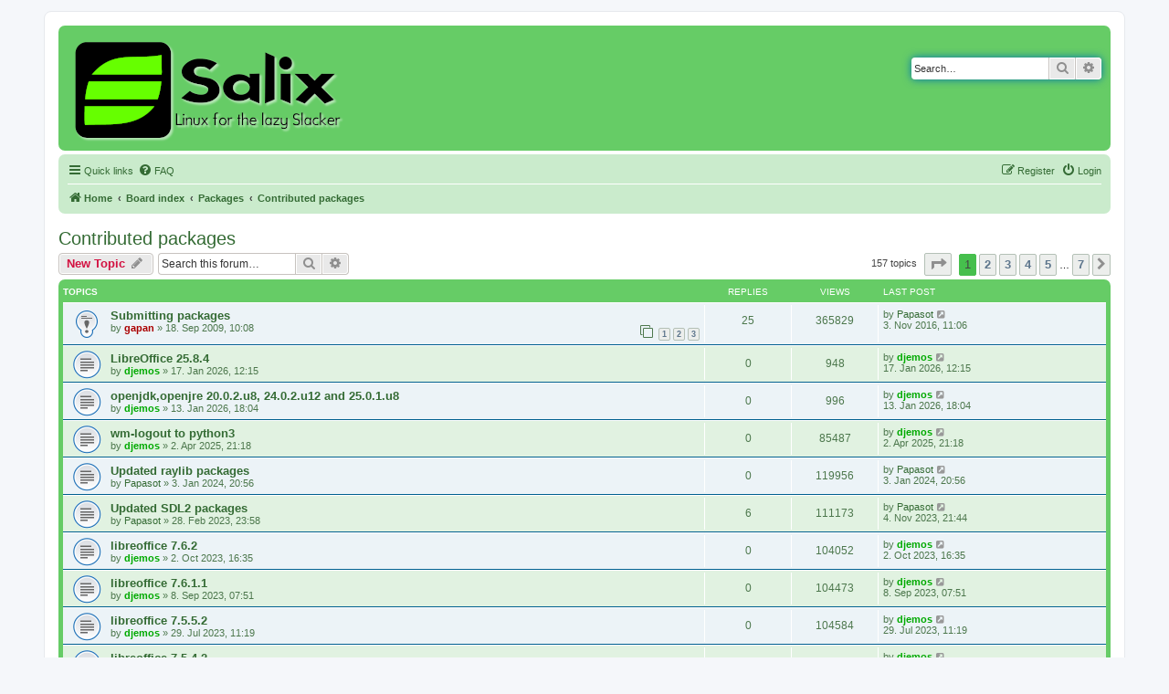

--- FILE ---
content_type: text/html; charset=UTF-8
request_url: https://forum.salixos.org/viewforum.php?f=20&sid=5ea75cf690731b05940094f02f903ef0
body_size: 8478
content:
<!DOCTYPE html>
<html dir="ltr" lang="en-gb">
<head>
<meta charset="utf-8" />
<meta http-equiv="X-UA-Compatible" content="IE=edge">
<meta name="viewport" content="width=device-width, initial-scale=1" />

<title>Contributed packages - Salix Forums</title>

	<link rel="alternate" type="application/atom+xml" title="Feed - Salix Forums" href="/app.php/feed?sid=ffd912f022786c56d09031763cfe27dc">	<link rel="alternate" type="application/atom+xml" title="Feed - News" href="/app.php/feed/news?sid=ffd912f022786c56d09031763cfe27dc">						
	<link rel="canonical" href="https://forum.salixos.org/viewforum.php?f=20">

<!--
	phpBB style name: prosilver
	Based on style:   prosilver (this is the default phpBB3 style)
	Original author:  Tom Beddard ( http://www.subBlue.com/ )
	Modified by:
-->

<link href="./assets/css/font-awesome.min.css?assets_version=60" rel="stylesheet">
<link href="./styles/prosalix/theme/stylesheet.css?assets_version=60" rel="stylesheet">
<link href="./styles/prosalix/theme/en/stylesheet.css?assets_version=60" rel="stylesheet">




<!--[if lte IE 9]>
	<link href="./styles/prosalix/theme/tweaks.css?assets_version=60" rel="stylesheet">
<![endif]-->





</head>
<body id="phpbb" class="nojs notouch section-viewforum ltr ">


<div id="wrap" class="wrap">
	<a id="top" class="top-anchor" accesskey="t"></a>
	<div id="page-header">
		<div class="headerbar" role="banner">
					<div class="inner">

			<div id="site-description" class="site-description">
		<a id="logo" class="logo" href="https://salixos.org" title="Home">
					<span class="site_logo"></span>
				</a>
				<p class="skiplink"><a href="#start_here">Skip to content</a></p>
			</div>

									<div id="search-box" class="search-box search-header" role="search">
				<form action="./search.php?sid=ffd912f022786c56d09031763cfe27dc" method="get" id="search">
				<fieldset>
					<input name="keywords" id="keywords" type="search" maxlength="128" title="Search for keywords" class="inputbox search tiny" size="20" value="" placeholder="Search…" />
					<button class="button button-search" type="submit" title="Search">
						<i class="icon fa-search fa-fw" aria-hidden="true"></i><span class="sr-only">Search</span>
					</button>
					<a href="./search.php?sid=ffd912f022786c56d09031763cfe27dc" class="button button-search-end" title="Advanced search">
						<i class="icon fa-cog fa-fw" aria-hidden="true"></i><span class="sr-only">Advanced search</span>
					</a>
					<input type="hidden" name="sid" value="ffd912f022786c56d09031763cfe27dc" />

				</fieldset>
				</form>
			</div>
						
			</div>
					</div>
				<div class="navbar" role="navigation">
	<div class="inner">

	<ul id="nav-main" class="nav-main linklist" role="menubar">

		<li id="quick-links" class="quick-links dropdown-container responsive-menu" data-skip-responsive="true">
			<a href="#" class="dropdown-trigger">
				<i class="icon fa-bars fa-fw" aria-hidden="true"></i><span>Quick links</span>
			</a>
			<div class="dropdown">
				<div class="pointer"><div class="pointer-inner"></div></div>
				<ul class="dropdown-contents" role="menu">
					
											<li class="separator"></li>
																			<li>
								<a href="./search.php?search_id=unanswered&amp;sid=ffd912f022786c56d09031763cfe27dc" role="menuitem">
									<i class="icon fa-file-o fa-fw icon-gray" aria-hidden="true"></i><span>Unanswered topics</span>
								</a>
							</li>
							<li class="separator"></li>
							<li>
								<a href="./search.php?sid=ffd912f022786c56d09031763cfe27dc" role="menuitem">
									<i class="icon fa-search fa-fw" aria-hidden="true"></i><span>Search</span>
								</a>
							</li>
					
										<li class="separator"></li>

									</ul>
			</div>
		</li>

				<li data-skip-responsive="true">
			<a href="/app.php/help/faq?sid=ffd912f022786c56d09031763cfe27dc" rel="help" title="Frequently Asked Questions" role="menuitem">
				<i class="icon fa-question-circle fa-fw" aria-hidden="true"></i><span>FAQ</span>
			</a>
		</li>
						
			<li class="rightside"  data-skip-responsive="true">
			<a href="./ucp.php?mode=login&amp;redirect=viewforum.php%3Ff%3D20&amp;sid=ffd912f022786c56d09031763cfe27dc" title="Login" accesskey="x" role="menuitem">
				<i class="icon fa-power-off fa-fw" aria-hidden="true"></i><span>Login</span>
			</a>
		</li>
					<li class="rightside" data-skip-responsive="true">
				<a href="./ucp.php?mode=register&amp;sid=ffd912f022786c56d09031763cfe27dc" role="menuitem">
					<i class="icon fa-pencil-square-o  fa-fw" aria-hidden="true"></i><span>Register</span>
				</a>
			</li>
						</ul>

	<ul id="nav-breadcrumbs" class="nav-breadcrumbs linklist navlinks" role="menubar">
				
		
		<li class="breadcrumbs" itemscope itemtype="https://schema.org/BreadcrumbList">

							<span class="crumb" itemtype="https://schema.org/ListItem" itemprop="itemListElement" itemscope><a itemprop="item" href="https://salixos.org" data-navbar-reference="home"><i class="icon fa-home fa-fw" aria-hidden="true"></i><span itemprop="name">Home</span></a><meta itemprop="position" content="1" /></span>
			
							<span class="crumb" itemtype="https://schema.org/ListItem" itemprop="itemListElement" itemscope><a itemprop="item" href="./index.php?sid=ffd912f022786c56d09031763cfe27dc" accesskey="h" data-navbar-reference="index"><span itemprop="name">Board index</span></a><meta itemprop="position" content="2" /></span>

											
								<span class="crumb" itemtype="https://schema.org/ListItem" itemprop="itemListElement" itemscope data-forum-id="18"><a itemprop="item" href="./viewforum.php?f=18&amp;sid=ffd912f022786c56d09031763cfe27dc"><span itemprop="name">Packages</span></a><meta itemprop="position" content="3" /></span>
															
								<span class="crumb" itemtype="https://schema.org/ListItem" itemprop="itemListElement" itemscope data-forum-id="20"><a itemprop="item" href="./viewforum.php?f=20&amp;sid=ffd912f022786c56d09031763cfe27dc"><span itemprop="name">Contributed packages</span></a><meta itemprop="position" content="4" /></span>
							
					</li>

		
					<li class="rightside responsive-search">
				<a href="./search.php?sid=ffd912f022786c56d09031763cfe27dc" title="View the advanced search options" role="menuitem">
					<i class="icon fa-search fa-fw" aria-hidden="true"></i><span class="sr-only">Search</span>
				</a>
			</li>
			</ul>

	</div>
</div>
	</div>

	
	<a id="start_here" class="anchor"></a>
	<div id="page-body" class="page-body" role="main">
		
		<h2 class="forum-title"><a href="./viewforum.php?f=20&amp;sid=ffd912f022786c56d09031763cfe27dc">Contributed packages</a></h2>
<div>
	<!-- NOTE: remove the style="display: none" when you want to have the forum description on the forum body -->
	<div style="display: none !important;">Here you can post links to your contributed packages.<br /></div>	</div>



	<div class="action-bar bar-top">

				
		<a href="./posting.php?mode=post&amp;f=20&amp;sid=ffd912f022786c56d09031763cfe27dc" class="button" title="Post a new topic">
							<span>New Topic</span> <i class="icon fa-pencil fa-fw" aria-hidden="true"></i>
					</a>
				
			<div class="search-box" role="search">
			<form method="get" id="forum-search" action="./search.php?sid=ffd912f022786c56d09031763cfe27dc">
			<fieldset>
				<input class="inputbox search tiny" type="search" name="keywords" id="search_keywords" size="20" placeholder="Search this forum…" />
				<button class="button button-search" type="submit" title="Search">
					<i class="icon fa-search fa-fw" aria-hidden="true"></i><span class="sr-only">Search</span>
				</button>
				<a href="./search.php?fid%5B%5D=20&amp;sid=ffd912f022786c56d09031763cfe27dc" class="button button-search-end" title="Advanced search">
					<i class="icon fa-cog fa-fw" aria-hidden="true"></i><span class="sr-only">Advanced search</span>
				</a>
				<input type="hidden" name="fid[0]" value="20" />
<input type="hidden" name="sid" value="ffd912f022786c56d09031763cfe27dc" />

			</fieldset>
			</form>
		</div>
	
	<div class="pagination">
				157 topics
					<ul>
	<li class="dropdown-container dropdown-button-control dropdown-page-jump page-jump">
		<a class="button button-icon-only dropdown-trigger" href="#" title="Click to jump to page…" role="button"><i class="icon fa-level-down fa-rotate-270" aria-hidden="true"></i><span class="sr-only">Page <strong>1</strong> of <strong>7</strong></span></a>
		<div class="dropdown">
			<div class="pointer"><div class="pointer-inner"></div></div>
			<ul class="dropdown-contents">
				<li>Jump to page:</li>
				<li class="page-jump-form">
					<input type="number" name="page-number" min="1" max="999999" title="Enter the page number you wish to go to" class="inputbox tiny" data-per-page="25" data-base-url=".&#x2F;viewforum.php&#x3F;f&#x3D;20&amp;amp&#x3B;sid&#x3D;ffd912f022786c56d09031763cfe27dc" data-start-name="start" />
					<input class="button2" value="Go" type="button" />
				</li>
			</ul>
		</div>
	</li>
		<li class="active"><span>1</span></li>
				<li><a class="button" href="./viewforum.php?f=20&amp;sid=ffd912f022786c56d09031763cfe27dc&amp;start=25" role="button">2</a></li>
				<li><a class="button" href="./viewforum.php?f=20&amp;sid=ffd912f022786c56d09031763cfe27dc&amp;start=50" role="button">3</a></li>
				<li><a class="button" href="./viewforum.php?f=20&amp;sid=ffd912f022786c56d09031763cfe27dc&amp;start=75" role="button">4</a></li>
				<li><a class="button" href="./viewforum.php?f=20&amp;sid=ffd912f022786c56d09031763cfe27dc&amp;start=100" role="button">5</a></li>
			<li class="ellipsis" role="separator"><span>…</span></li>
				<li><a class="button" href="./viewforum.php?f=20&amp;sid=ffd912f022786c56d09031763cfe27dc&amp;start=150" role="button">7</a></li>
				<li class="arrow next"><a class="button button-icon-only" href="./viewforum.php?f=20&amp;sid=ffd912f022786c56d09031763cfe27dc&amp;start=25" rel="next" role="button"><i class="icon fa-chevron-right fa-fw" aria-hidden="true"></i><span class="sr-only">Next</span></a></li>
	</ul>
			</div>

	</div>




	
			<div class="forumbg">
		<div class="inner">
		<ul class="topiclist">
			<li class="header">
				<dl class="row-item">
					<dt><div class="list-inner">Topics</div></dt>
					<dd class="posts">Replies</dd>
					<dd class="views">Views</dd>
					<dd class="lastpost"><span>Last post</span></dd>
				</dl>
			</li>
		</ul>
		<ul class="topiclist topics">
	
				<li class="row bg1 sticky">
						<dl class="row-item sticky_read">
				<dt title="No unread posts">
										<div class="list-inner">
																		<a href="./viewtopic.php?t=150&amp;sid=ffd912f022786c56d09031763cfe27dc" class="topictitle">Submitting packages</a>																								<br />
						
												<div class="responsive-show" style="display: none;">
							Last post by <a href="./memberlist.php?mode=viewprofile&amp;u=4146&amp;sid=ffd912f022786c56d09031763cfe27dc" class="username">Papasot</a> &laquo; <a href="./viewtopic.php?p=41294&amp;sid=ffd912f022786c56d09031763cfe27dc#p41294" title="Go to last post"><time datetime="2016-11-03T11:06:30+00:00">3. Nov 2016, 11:06</time></a>
													</div>
														<span class="responsive-show left-box" style="display: none;">Replies: <strong>25</strong></span>
													
						<div class="topic-poster responsive-hide left-box">
																												by <a href="./memberlist.php?mode=viewprofile&amp;u=54&amp;sid=ffd912f022786c56d09031763cfe27dc" style="color: #AA0000;" class="username-coloured">gapan</a> &raquo; <time datetime="2009-09-18T10:08:22+00:00">18. Sep 2009, 10:08</time>
																				</div>

												<div class="pagination">
							<span><i class="icon fa-clone fa-fw" aria-hidden="true"></i></span>
							<ul>
															<li><a class="button" href="./viewtopic.php?t=150&amp;sid=ffd912f022786c56d09031763cfe27dc">1</a></li>
																							<li><a class="button" href="./viewtopic.php?t=150&amp;sid=ffd912f022786c56d09031763cfe27dc&amp;start=10">2</a></li>
																							<li><a class="button" href="./viewtopic.php?t=150&amp;sid=ffd912f022786c56d09031763cfe27dc&amp;start=20">3</a></li>
																																													</ul>
						</div>
						
											</div>
				</dt>
				<dd class="posts">25 <dfn>Replies</dfn></dd>
				<dd class="views">365829 <dfn>Views</dfn></dd>
				<dd class="lastpost">
					<span><dfn>Last post </dfn>by <a href="./memberlist.php?mode=viewprofile&amp;u=4146&amp;sid=ffd912f022786c56d09031763cfe27dc" class="username">Papasot</a>													<a href="./viewtopic.php?p=41294&amp;sid=ffd912f022786c56d09031763cfe27dc#p41294" title="Go to last post">
								<i class="icon fa-external-link-square fa-fw icon-lightgray icon-md" aria-hidden="true"></i><span class="sr-only"></span>
							</a>
												<br /><time datetime="2016-11-03T11:06:30+00:00">3. Nov 2016, 11:06</time>
					</span>
				</dd>
			</dl>
					</li>
		
	

	
	
				<li class="row bg2">
						<dl class="row-item topic_read">
				<dt title="No unread posts">
										<div class="list-inner">
																		<a href="./viewtopic.php?t=8932&amp;sid=ffd912f022786c56d09031763cfe27dc" class="topictitle">LibreOffice 25.8.4</a>																								<br />
						
												<div class="responsive-show" style="display: none;">
							Last post by <a href="./memberlist.php?mode=viewprofile&amp;u=209&amp;sid=ffd912f022786c56d09031763cfe27dc" style="color: #00AA00;" class="username-coloured">djemos</a> &laquo; <a href="./viewtopic.php?p=50625&amp;sid=ffd912f022786c56d09031763cfe27dc#p50625" title="Go to last post"><time datetime="2026-01-17T12:15:14+00:00">17. Jan 2026, 12:15</time></a>
													</div>
													
						<div class="topic-poster responsive-hide left-box">
																												by <a href="./memberlist.php?mode=viewprofile&amp;u=209&amp;sid=ffd912f022786c56d09031763cfe27dc" style="color: #00AA00;" class="username-coloured">djemos</a> &raquo; <time datetime="2026-01-17T12:15:14+00:00">17. Jan 2026, 12:15</time>
																				</div>

						
											</div>
				</dt>
				<dd class="posts">0 <dfn>Replies</dfn></dd>
				<dd class="views">948 <dfn>Views</dfn></dd>
				<dd class="lastpost">
					<span><dfn>Last post </dfn>by <a href="./memberlist.php?mode=viewprofile&amp;u=209&amp;sid=ffd912f022786c56d09031763cfe27dc" style="color: #00AA00;" class="username-coloured">djemos</a>													<a href="./viewtopic.php?p=50625&amp;sid=ffd912f022786c56d09031763cfe27dc#p50625" title="Go to last post">
								<i class="icon fa-external-link-square fa-fw icon-lightgray icon-md" aria-hidden="true"></i><span class="sr-only"></span>
							</a>
												<br /><time datetime="2026-01-17T12:15:14+00:00">17. Jan 2026, 12:15</time>
					</span>
				</dd>
			</dl>
					</li>
		
	

	
	
				<li class="row bg1">
						<dl class="row-item topic_read">
				<dt title="No unread posts">
										<div class="list-inner">
																		<a href="./viewtopic.php?t=8929&amp;sid=ffd912f022786c56d09031763cfe27dc" class="topictitle">openjdk,openjre 20.0.2.u8, 24.0.2.u12 and 25.0.1.u8</a>																								<br />
						
												<div class="responsive-show" style="display: none;">
							Last post by <a href="./memberlist.php?mode=viewprofile&amp;u=209&amp;sid=ffd912f022786c56d09031763cfe27dc" style="color: #00AA00;" class="username-coloured">djemos</a> &laquo; <a href="./viewtopic.php?p=50613&amp;sid=ffd912f022786c56d09031763cfe27dc#p50613" title="Go to last post"><time datetime="2026-01-13T18:04:53+00:00">13. Jan 2026, 18:04</time></a>
													</div>
													
						<div class="topic-poster responsive-hide left-box">
																												by <a href="./memberlist.php?mode=viewprofile&amp;u=209&amp;sid=ffd912f022786c56d09031763cfe27dc" style="color: #00AA00;" class="username-coloured">djemos</a> &raquo; <time datetime="2026-01-13T18:04:53+00:00">13. Jan 2026, 18:04</time>
																				</div>

						
											</div>
				</dt>
				<dd class="posts">0 <dfn>Replies</dfn></dd>
				<dd class="views">996 <dfn>Views</dfn></dd>
				<dd class="lastpost">
					<span><dfn>Last post </dfn>by <a href="./memberlist.php?mode=viewprofile&amp;u=209&amp;sid=ffd912f022786c56d09031763cfe27dc" style="color: #00AA00;" class="username-coloured">djemos</a>													<a href="./viewtopic.php?p=50613&amp;sid=ffd912f022786c56d09031763cfe27dc#p50613" title="Go to last post">
								<i class="icon fa-external-link-square fa-fw icon-lightgray icon-md" aria-hidden="true"></i><span class="sr-only"></span>
							</a>
												<br /><time datetime="2026-01-13T18:04:53+00:00">13. Jan 2026, 18:04</time>
					</span>
				</dd>
			</dl>
					</li>
		
	

	
	
				<li class="row bg2">
						<dl class="row-item topic_read">
				<dt title="No unread posts">
										<div class="list-inner">
																		<a href="./viewtopic.php?t=8838&amp;sid=ffd912f022786c56d09031763cfe27dc" class="topictitle">wm-logout to python3</a>																								<br />
						
												<div class="responsive-show" style="display: none;">
							Last post by <a href="./memberlist.php?mode=viewprofile&amp;u=209&amp;sid=ffd912f022786c56d09031763cfe27dc" style="color: #00AA00;" class="username-coloured">djemos</a> &laquo; <a href="./viewtopic.php?p=50178&amp;sid=ffd912f022786c56d09031763cfe27dc#p50178" title="Go to last post"><time datetime="2025-04-02T21:18:41+00:00">2. Apr 2025, 21:18</time></a>
													</div>
													
						<div class="topic-poster responsive-hide left-box">
																												by <a href="./memberlist.php?mode=viewprofile&amp;u=209&amp;sid=ffd912f022786c56d09031763cfe27dc" style="color: #00AA00;" class="username-coloured">djemos</a> &raquo; <time datetime="2025-04-02T21:18:41+00:00">2. Apr 2025, 21:18</time>
																				</div>

						
											</div>
				</dt>
				<dd class="posts">0 <dfn>Replies</dfn></dd>
				<dd class="views">85487 <dfn>Views</dfn></dd>
				<dd class="lastpost">
					<span><dfn>Last post </dfn>by <a href="./memberlist.php?mode=viewprofile&amp;u=209&amp;sid=ffd912f022786c56d09031763cfe27dc" style="color: #00AA00;" class="username-coloured">djemos</a>													<a href="./viewtopic.php?p=50178&amp;sid=ffd912f022786c56d09031763cfe27dc#p50178" title="Go to last post">
								<i class="icon fa-external-link-square fa-fw icon-lightgray icon-md" aria-hidden="true"></i><span class="sr-only"></span>
							</a>
												<br /><time datetime="2025-04-02T21:18:41+00:00">2. Apr 2025, 21:18</time>
					</span>
				</dd>
			</dl>
					</li>
		
	

	
	
				<li class="row bg1">
						<dl class="row-item topic_read">
				<dt title="No unread posts">
										<div class="list-inner">
																		<a href="./viewtopic.php?t=8706&amp;sid=ffd912f022786c56d09031763cfe27dc" class="topictitle">Updated raylib packages</a>																								<br />
						
												<div class="responsive-show" style="display: none;">
							Last post by <a href="./memberlist.php?mode=viewprofile&amp;u=4146&amp;sid=ffd912f022786c56d09031763cfe27dc" class="username">Papasot</a> &laquo; <a href="./viewtopic.php?p=49577&amp;sid=ffd912f022786c56d09031763cfe27dc#p49577" title="Go to last post"><time datetime="2024-01-03T20:56:16+00:00">3. Jan 2024, 20:56</time></a>
													</div>
													
						<div class="topic-poster responsive-hide left-box">
																												by <a href="./memberlist.php?mode=viewprofile&amp;u=4146&amp;sid=ffd912f022786c56d09031763cfe27dc" class="username">Papasot</a> &raquo; <time datetime="2024-01-03T20:56:16+00:00">3. Jan 2024, 20:56</time>
																				</div>

						
											</div>
				</dt>
				<dd class="posts">0 <dfn>Replies</dfn></dd>
				<dd class="views">119956 <dfn>Views</dfn></dd>
				<dd class="lastpost">
					<span><dfn>Last post </dfn>by <a href="./memberlist.php?mode=viewprofile&amp;u=4146&amp;sid=ffd912f022786c56d09031763cfe27dc" class="username">Papasot</a>													<a href="./viewtopic.php?p=49577&amp;sid=ffd912f022786c56d09031763cfe27dc#p49577" title="Go to last post">
								<i class="icon fa-external-link-square fa-fw icon-lightgray icon-md" aria-hidden="true"></i><span class="sr-only"></span>
							</a>
												<br /><time datetime="2024-01-03T20:56:16+00:00">3. Jan 2024, 20:56</time>
					</span>
				</dd>
			</dl>
					</li>
		
	

	
	
				<li class="row bg2">
						<dl class="row-item topic_read">
				<dt title="No unread posts">
										<div class="list-inner">
																		<a href="./viewtopic.php?t=8571&amp;sid=ffd912f022786c56d09031763cfe27dc" class="topictitle">Updated SDL2 packages</a>																								<br />
						
												<div class="responsive-show" style="display: none;">
							Last post by <a href="./memberlist.php?mode=viewprofile&amp;u=4146&amp;sid=ffd912f022786c56d09031763cfe27dc" class="username">Papasot</a> &laquo; <a href="./viewtopic.php?p=49510&amp;sid=ffd912f022786c56d09031763cfe27dc#p49510" title="Go to last post"><time datetime="2023-11-04T21:44:25+00:00">4. Nov 2023, 21:44</time></a>
													</div>
														<span class="responsive-show left-box" style="display: none;">Replies: <strong>6</strong></span>
													
						<div class="topic-poster responsive-hide left-box">
																												by <a href="./memberlist.php?mode=viewprofile&amp;u=4146&amp;sid=ffd912f022786c56d09031763cfe27dc" class="username">Papasot</a> &raquo; <time datetime="2023-02-28T23:58:21+00:00">28. Feb 2023, 23:58</time>
																				</div>

						
											</div>
				</dt>
				<dd class="posts">6 <dfn>Replies</dfn></dd>
				<dd class="views">111173 <dfn>Views</dfn></dd>
				<dd class="lastpost">
					<span><dfn>Last post </dfn>by <a href="./memberlist.php?mode=viewprofile&amp;u=4146&amp;sid=ffd912f022786c56d09031763cfe27dc" class="username">Papasot</a>													<a href="./viewtopic.php?p=49510&amp;sid=ffd912f022786c56d09031763cfe27dc#p49510" title="Go to last post">
								<i class="icon fa-external-link-square fa-fw icon-lightgray icon-md" aria-hidden="true"></i><span class="sr-only"></span>
							</a>
												<br /><time datetime="2023-11-04T21:44:25+00:00">4. Nov 2023, 21:44</time>
					</span>
				</dd>
			</dl>
					</li>
		
	

	
	
				<li class="row bg1">
						<dl class="row-item topic_read">
				<dt title="No unread posts">
										<div class="list-inner">
																		<a href="./viewtopic.php?t=8679&amp;sid=ffd912f022786c56d09031763cfe27dc" class="topictitle">libreoffice 7.6.2</a>																								<br />
						
												<div class="responsive-show" style="display: none;">
							Last post by <a href="./memberlist.php?mode=viewprofile&amp;u=209&amp;sid=ffd912f022786c56d09031763cfe27dc" style="color: #00AA00;" class="username-coloured">djemos</a> &laquo; <a href="./viewtopic.php?p=49471&amp;sid=ffd912f022786c56d09031763cfe27dc#p49471" title="Go to last post"><time datetime="2023-10-02T16:35:34+00:00">2. Oct 2023, 16:35</time></a>
													</div>
													
						<div class="topic-poster responsive-hide left-box">
																												by <a href="./memberlist.php?mode=viewprofile&amp;u=209&amp;sid=ffd912f022786c56d09031763cfe27dc" style="color: #00AA00;" class="username-coloured">djemos</a> &raquo; <time datetime="2023-10-02T16:35:34+00:00">2. Oct 2023, 16:35</time>
																				</div>

						
											</div>
				</dt>
				<dd class="posts">0 <dfn>Replies</dfn></dd>
				<dd class="views">104052 <dfn>Views</dfn></dd>
				<dd class="lastpost">
					<span><dfn>Last post </dfn>by <a href="./memberlist.php?mode=viewprofile&amp;u=209&amp;sid=ffd912f022786c56d09031763cfe27dc" style="color: #00AA00;" class="username-coloured">djemos</a>													<a href="./viewtopic.php?p=49471&amp;sid=ffd912f022786c56d09031763cfe27dc#p49471" title="Go to last post">
								<i class="icon fa-external-link-square fa-fw icon-lightgray icon-md" aria-hidden="true"></i><span class="sr-only"></span>
							</a>
												<br /><time datetime="2023-10-02T16:35:34+00:00">2. Oct 2023, 16:35</time>
					</span>
				</dd>
			</dl>
					</li>
		
	

	
	
				<li class="row bg2">
						<dl class="row-item topic_read">
				<dt title="No unread posts">
										<div class="list-inner">
																		<a href="./viewtopic.php?t=8676&amp;sid=ffd912f022786c56d09031763cfe27dc" class="topictitle">libreoffice 7.6.1.1</a>																								<br />
						
												<div class="responsive-show" style="display: none;">
							Last post by <a href="./memberlist.php?mode=viewprofile&amp;u=209&amp;sid=ffd912f022786c56d09031763cfe27dc" style="color: #00AA00;" class="username-coloured">djemos</a> &laquo; <a href="./viewtopic.php?p=49445&amp;sid=ffd912f022786c56d09031763cfe27dc#p49445" title="Go to last post"><time datetime="2023-09-08T07:51:30+00:00">8. Sep 2023, 07:51</time></a>
													</div>
													
						<div class="topic-poster responsive-hide left-box">
																												by <a href="./memberlist.php?mode=viewprofile&amp;u=209&amp;sid=ffd912f022786c56d09031763cfe27dc" style="color: #00AA00;" class="username-coloured">djemos</a> &raquo; <time datetime="2023-09-08T07:51:30+00:00">8. Sep 2023, 07:51</time>
																				</div>

						
											</div>
				</dt>
				<dd class="posts">0 <dfn>Replies</dfn></dd>
				<dd class="views">104473 <dfn>Views</dfn></dd>
				<dd class="lastpost">
					<span><dfn>Last post </dfn>by <a href="./memberlist.php?mode=viewprofile&amp;u=209&amp;sid=ffd912f022786c56d09031763cfe27dc" style="color: #00AA00;" class="username-coloured">djemos</a>													<a href="./viewtopic.php?p=49445&amp;sid=ffd912f022786c56d09031763cfe27dc#p49445" title="Go to last post">
								<i class="icon fa-external-link-square fa-fw icon-lightgray icon-md" aria-hidden="true"></i><span class="sr-only"></span>
							</a>
												<br /><time datetime="2023-09-08T07:51:30+00:00">8. Sep 2023, 07:51</time>
					</span>
				</dd>
			</dl>
					</li>
		
	

	
	
				<li class="row bg1">
						<dl class="row-item topic_read">
				<dt title="No unread posts">
										<div class="list-inner">
																		<a href="./viewtopic.php?t=8659&amp;sid=ffd912f022786c56d09031763cfe27dc" class="topictitle">libreoffice 7.5.5.2</a>																								<br />
						
												<div class="responsive-show" style="display: none;">
							Last post by <a href="./memberlist.php?mode=viewprofile&amp;u=209&amp;sid=ffd912f022786c56d09031763cfe27dc" style="color: #00AA00;" class="username-coloured">djemos</a> &laquo; <a href="./viewtopic.php?p=49355&amp;sid=ffd912f022786c56d09031763cfe27dc#p49355" title="Go to last post"><time datetime="2023-07-29T11:19:45+00:00">29. Jul 2023, 11:19</time></a>
													</div>
													
						<div class="topic-poster responsive-hide left-box">
																												by <a href="./memberlist.php?mode=viewprofile&amp;u=209&amp;sid=ffd912f022786c56d09031763cfe27dc" style="color: #00AA00;" class="username-coloured">djemos</a> &raquo; <time datetime="2023-07-29T11:19:45+00:00">29. Jul 2023, 11:19</time>
																				</div>

						
											</div>
				</dt>
				<dd class="posts">0 <dfn>Replies</dfn></dd>
				<dd class="views">104584 <dfn>Views</dfn></dd>
				<dd class="lastpost">
					<span><dfn>Last post </dfn>by <a href="./memberlist.php?mode=viewprofile&amp;u=209&amp;sid=ffd912f022786c56d09031763cfe27dc" style="color: #00AA00;" class="username-coloured">djemos</a>													<a href="./viewtopic.php?p=49355&amp;sid=ffd912f022786c56d09031763cfe27dc#p49355" title="Go to last post">
								<i class="icon fa-external-link-square fa-fw icon-lightgray icon-md" aria-hidden="true"></i><span class="sr-only"></span>
							</a>
												<br /><time datetime="2023-07-29T11:19:45+00:00">29. Jul 2023, 11:19</time>
					</span>
				</dd>
			</dl>
					</li>
		
	

	
	
				<li class="row bg2">
						<dl class="row-item topic_read">
				<dt title="No unread posts">
										<div class="list-inner">
																		<a href="./viewtopic.php?t=8643&amp;sid=ffd912f022786c56d09031763cfe27dc" class="topictitle">libreoffice 7.5.4.2</a>																								<br />
						
												<div class="responsive-show" style="display: none;">
							Last post by <a href="./memberlist.php?mode=viewprofile&amp;u=209&amp;sid=ffd912f022786c56d09031763cfe27dc" style="color: #00AA00;" class="username-coloured">djemos</a> &laquo; <a href="./viewtopic.php?p=49268&amp;sid=ffd912f022786c56d09031763cfe27dc#p49268" title="Go to last post"><time datetime="2023-06-26T09:44:35+00:00">26. Jun 2023, 09:44</time></a>
													</div>
													
						<div class="topic-poster responsive-hide left-box">
																												by <a href="./memberlist.php?mode=viewprofile&amp;u=209&amp;sid=ffd912f022786c56d09031763cfe27dc" style="color: #00AA00;" class="username-coloured">djemos</a> &raquo; <time datetime="2023-06-26T09:44:35+00:00">26. Jun 2023, 09:44</time>
																				</div>

						
											</div>
				</dt>
				<dd class="posts">0 <dfn>Replies</dfn></dd>
				<dd class="views">92782 <dfn>Views</dfn></dd>
				<dd class="lastpost">
					<span><dfn>Last post </dfn>by <a href="./memberlist.php?mode=viewprofile&amp;u=209&amp;sid=ffd912f022786c56d09031763cfe27dc" style="color: #00AA00;" class="username-coloured">djemos</a>													<a href="./viewtopic.php?p=49268&amp;sid=ffd912f022786c56d09031763cfe27dc#p49268" title="Go to last post">
								<i class="icon fa-external-link-square fa-fw icon-lightgray icon-md" aria-hidden="true"></i><span class="sr-only"></span>
							</a>
												<br /><time datetime="2023-06-26T09:44:35+00:00">26. Jun 2023, 09:44</time>
					</span>
				</dd>
			</dl>
					</li>
		
	

	
	
				<li class="row bg1">
						<dl class="row-item topic_read">
				<dt title="No unread posts">
										<div class="list-inner">
																		<a href="./viewtopic.php?t=8617&amp;sid=ffd912f022786c56d09031763cfe27dc" class="topictitle">libreoffice 7.5.3.2</a>																								<br />
						
												<div class="responsive-show" style="display: none;">
							Last post by <a href="./memberlist.php?mode=viewprofile&amp;u=209&amp;sid=ffd912f022786c56d09031763cfe27dc" style="color: #00AA00;" class="username-coloured">djemos</a> &laquo; <a href="./viewtopic.php?p=49124&amp;sid=ffd912f022786c56d09031763cfe27dc#p49124" title="Go to last post"><time datetime="2023-05-05T19:55:14+00:00">5. May 2023, 19:55</time></a>
													</div>
													
						<div class="topic-poster responsive-hide left-box">
																												by <a href="./memberlist.php?mode=viewprofile&amp;u=209&amp;sid=ffd912f022786c56d09031763cfe27dc" style="color: #00AA00;" class="username-coloured">djemos</a> &raquo; <time datetime="2023-05-05T19:55:14+00:00">5. May 2023, 19:55</time>
																				</div>

						
											</div>
				</dt>
				<dd class="posts">0 <dfn>Replies</dfn></dd>
				<dd class="views">74484 <dfn>Views</dfn></dd>
				<dd class="lastpost">
					<span><dfn>Last post </dfn>by <a href="./memberlist.php?mode=viewprofile&amp;u=209&amp;sid=ffd912f022786c56d09031763cfe27dc" style="color: #00AA00;" class="username-coloured">djemos</a>													<a href="./viewtopic.php?p=49124&amp;sid=ffd912f022786c56d09031763cfe27dc#p49124" title="Go to last post">
								<i class="icon fa-external-link-square fa-fw icon-lightgray icon-md" aria-hidden="true"></i><span class="sr-only"></span>
							</a>
												<br /><time datetime="2023-05-05T19:55:14+00:00">5. May 2023, 19:55</time>
					</span>
				</dd>
			</dl>
					</li>
		
	

	
	
				<li class="row bg2">
						<dl class="row-item topic_read">
				<dt title="No unread posts">
										<div class="list-inner">
																		<a href="./viewtopic.php?t=8595&amp;sid=ffd912f022786c56d09031763cfe27dc" class="topictitle">libreoffice 7.5.2.2</a>																								<br />
						
												<div class="responsive-show" style="display: none;">
							Last post by <a href="./memberlist.php?mode=viewprofile&amp;u=209&amp;sid=ffd912f022786c56d09031763cfe27dc" style="color: #00AA00;" class="username-coloured">djemos</a> &laquo; <a href="./viewtopic.php?p=49020&amp;sid=ffd912f022786c56d09031763cfe27dc#p49020" title="Go to last post"><time datetime="2023-04-02T07:12:24+00:00">2. Apr 2023, 07:12</time></a>
													</div>
													
						<div class="topic-poster responsive-hide left-box">
																												by <a href="./memberlist.php?mode=viewprofile&amp;u=209&amp;sid=ffd912f022786c56d09031763cfe27dc" style="color: #00AA00;" class="username-coloured">djemos</a> &raquo; <time datetime="2023-04-02T07:12:24+00:00">2. Apr 2023, 07:12</time>
																				</div>

						
											</div>
				</dt>
				<dd class="posts">0 <dfn>Replies</dfn></dd>
				<dd class="views">64013 <dfn>Views</dfn></dd>
				<dd class="lastpost">
					<span><dfn>Last post </dfn>by <a href="./memberlist.php?mode=viewprofile&amp;u=209&amp;sid=ffd912f022786c56d09031763cfe27dc" style="color: #00AA00;" class="username-coloured">djemos</a>													<a href="./viewtopic.php?p=49020&amp;sid=ffd912f022786c56d09031763cfe27dc#p49020" title="Go to last post">
								<i class="icon fa-external-link-square fa-fw icon-lightgray icon-md" aria-hidden="true"></i><span class="sr-only"></span>
							</a>
												<br /><time datetime="2023-04-02T07:12:24+00:00">2. Apr 2023, 07:12</time>
					</span>
				</dd>
			</dl>
					</li>
		
	

	
	
				<li class="row bg1">
						<dl class="row-item topic_read">
				<dt title="No unread posts">
										<div class="list-inner">
																		<a href="./viewtopic.php?t=8575&amp;sid=ffd912f022786c56d09031763cfe27dc" class="topictitle">libreoffice 7.5.1.2</a>																								<br />
						
												<div class="responsive-show" style="display: none;">
							Last post by <a href="./memberlist.php?mode=viewprofile&amp;u=209&amp;sid=ffd912f022786c56d09031763cfe27dc" style="color: #00AA00;" class="username-coloured">djemos</a> &laquo; <a href="./viewtopic.php?p=48929&amp;sid=ffd912f022786c56d09031763cfe27dc#p48929" title="Go to last post"><time datetime="2023-03-04T11:57:20+00:00">4. Mar 2023, 11:57</time></a>
													</div>
													
						<div class="topic-poster responsive-hide left-box">
																												by <a href="./memberlist.php?mode=viewprofile&amp;u=209&amp;sid=ffd912f022786c56d09031763cfe27dc" style="color: #00AA00;" class="username-coloured">djemos</a> &raquo; <time datetime="2023-03-04T11:57:20+00:00">4. Mar 2023, 11:57</time>
																				</div>

						
											</div>
				</dt>
				<dd class="posts">0 <dfn>Replies</dfn></dd>
				<dd class="views">64368 <dfn>Views</dfn></dd>
				<dd class="lastpost">
					<span><dfn>Last post </dfn>by <a href="./memberlist.php?mode=viewprofile&amp;u=209&amp;sid=ffd912f022786c56d09031763cfe27dc" style="color: #00AA00;" class="username-coloured">djemos</a>													<a href="./viewtopic.php?p=48929&amp;sid=ffd912f022786c56d09031763cfe27dc#p48929" title="Go to last post">
								<i class="icon fa-external-link-square fa-fw icon-lightgray icon-md" aria-hidden="true"></i><span class="sr-only"></span>
							</a>
												<br /><time datetime="2023-03-04T11:57:20+00:00">4. Mar 2023, 11:57</time>
					</span>
				</dd>
			</dl>
					</li>
		
	

	
	
				<li class="row bg2">
						<dl class="row-item topic_read">
				<dt title="No unread posts">
										<div class="list-inner">
																		<a href="./viewtopic.php?t=8572&amp;sid=ffd912f022786c56d09031763cfe27dc" class="topictitle">openjdk,openjre 18.0.2.u7 and 19.0.2.u7</a>																								<br />
						
												<div class="responsive-show" style="display: none;">
							Last post by <a href="./memberlist.php?mode=viewprofile&amp;u=209&amp;sid=ffd912f022786c56d09031763cfe27dc" style="color: #00AA00;" class="username-coloured">djemos</a> &laquo; <a href="./viewtopic.php?p=48924&amp;sid=ffd912f022786c56d09031763cfe27dc#p48924" title="Go to last post"><time datetime="2023-03-01T08:38:12+00:00">1. Mar 2023, 08:38</time></a>
													</div>
													
						<div class="topic-poster responsive-hide left-box">
																												by <a href="./memberlist.php?mode=viewprofile&amp;u=209&amp;sid=ffd912f022786c56d09031763cfe27dc" style="color: #00AA00;" class="username-coloured">djemos</a> &raquo; <time datetime="2023-03-01T08:38:12+00:00">1. Mar 2023, 08:38</time>
																				</div>

						
											</div>
				</dt>
				<dd class="posts">0 <dfn>Replies</dfn></dd>
				<dd class="views">62582 <dfn>Views</dfn></dd>
				<dd class="lastpost">
					<span><dfn>Last post </dfn>by <a href="./memberlist.php?mode=viewprofile&amp;u=209&amp;sid=ffd912f022786c56d09031763cfe27dc" style="color: #00AA00;" class="username-coloured">djemos</a>													<a href="./viewtopic.php?p=48924&amp;sid=ffd912f022786c56d09031763cfe27dc#p48924" title="Go to last post">
								<i class="icon fa-external-link-square fa-fw icon-lightgray icon-md" aria-hidden="true"></i><span class="sr-only"></span>
							</a>
												<br /><time datetime="2023-03-01T08:38:12+00:00">1. Mar 2023, 08:38</time>
					</span>
				</dd>
			</dl>
					</li>
		
	

	
	
				<li class="row bg1">
						<dl class="row-item topic_read">
				<dt title="No unread posts">
										<div class="list-inner">
																		<a href="./viewtopic.php?t=8564&amp;sid=ffd912f022786c56d09031763cfe27dc" class="topictitle">libreoffice 7.5.1.1</a>																								<br />
						
												<div class="responsive-show" style="display: none;">
							Last post by <a href="./memberlist.php?mode=viewprofile&amp;u=2040&amp;sid=ffd912f022786c56d09031763cfe27dc" class="username">hugok</a> &laquo; <a href="./viewtopic.php?p=48901&amp;sid=ffd912f022786c56d09031763cfe27dc#p48901" title="Go to last post"><time datetime="2023-02-26T13:51:35+00:00">26. Feb 2023, 13:51</time></a>
													</div>
														<span class="responsive-show left-box" style="display: none;">Replies: <strong>2</strong></span>
													
						<div class="topic-poster responsive-hide left-box">
																												by <a href="./memberlist.php?mode=viewprofile&amp;u=209&amp;sid=ffd912f022786c56d09031763cfe27dc" style="color: #00AA00;" class="username-coloured">djemos</a> &raquo; <time datetime="2023-02-24T14:08:29+00:00">24. Feb 2023, 14:08</time>
																				</div>

						
											</div>
				</dt>
				<dd class="posts">2 <dfn>Replies</dfn></dd>
				<dd class="views">52272 <dfn>Views</dfn></dd>
				<dd class="lastpost">
					<span><dfn>Last post </dfn>by <a href="./memberlist.php?mode=viewprofile&amp;u=2040&amp;sid=ffd912f022786c56d09031763cfe27dc" class="username">hugok</a>													<a href="./viewtopic.php?p=48901&amp;sid=ffd912f022786c56d09031763cfe27dc#p48901" title="Go to last post">
								<i class="icon fa-external-link-square fa-fw icon-lightgray icon-md" aria-hidden="true"></i><span class="sr-only"></span>
							</a>
												<br /><time datetime="2023-02-26T13:51:35+00:00">26. Feb 2023, 13:51</time>
					</span>
				</dd>
			</dl>
					</li>
		
	

	
	
				<li class="row bg2">
						<dl class="row-item topic_read">
				<dt title="No unread posts">
										<div class="list-inner">
																		<a href="./viewtopic.php?t=8479&amp;sid=ffd912f022786c56d09031763cfe27dc" class="topictitle">Libreoffice 7.4.2.3</a>																								<br />
						
												<div class="responsive-show" style="display: none;">
							Last post by <a href="./memberlist.php?mode=viewprofile&amp;u=209&amp;sid=ffd912f022786c56d09031763cfe27dc" style="color: #00AA00;" class="username-coloured">djemos</a> &laquo; <a href="./viewtopic.php?p=48393&amp;sid=ffd912f022786c56d09031763cfe27dc#p48393" title="Go to last post"><time datetime="2022-10-16T11:00:42+00:00">16. Oct 2022, 11:00</time></a>
													</div>
													
						<div class="topic-poster responsive-hide left-box">
																												by <a href="./memberlist.php?mode=viewprofile&amp;u=209&amp;sid=ffd912f022786c56d09031763cfe27dc" style="color: #00AA00;" class="username-coloured">djemos</a> &raquo; <time datetime="2022-10-16T11:00:42+00:00">16. Oct 2022, 11:00</time>
																				</div>

						
											</div>
				</dt>
				<dd class="posts">0 <dfn>Replies</dfn></dd>
				<dd class="views">57710 <dfn>Views</dfn></dd>
				<dd class="lastpost">
					<span><dfn>Last post </dfn>by <a href="./memberlist.php?mode=viewprofile&amp;u=209&amp;sid=ffd912f022786c56d09031763cfe27dc" style="color: #00AA00;" class="username-coloured">djemos</a>													<a href="./viewtopic.php?p=48393&amp;sid=ffd912f022786c56d09031763cfe27dc#p48393" title="Go to last post">
								<i class="icon fa-external-link-square fa-fw icon-lightgray icon-md" aria-hidden="true"></i><span class="sr-only"></span>
							</a>
												<br /><time datetime="2022-10-16T11:00:42+00:00">16. Oct 2022, 11:00</time>
					</span>
				</dd>
			</dl>
					</li>
		
	

	
	
				<li class="row bg1">
						<dl class="row-item topic_read">
				<dt title="No unread posts">
										<div class="list-inner">
																		<a href="./viewtopic.php?t=8387&amp;sid=ffd912f022786c56d09031763cfe27dc" class="topictitle">libreoffice-7.3.5.2</a>																								<br />
						
												<div class="responsive-show" style="display: none;">
							Last post by <a href="./memberlist.php?mode=viewprofile&amp;u=209&amp;sid=ffd912f022786c56d09031763cfe27dc" style="color: #00AA00;" class="username-coloured">djemos</a> &laquo; <a href="./viewtopic.php?p=47594&amp;sid=ffd912f022786c56d09031763cfe27dc#p47594" title="Go to last post"><time datetime="2022-08-05T11:22:36+00:00">5. Aug 2022, 11:22</time></a>
													</div>
														<span class="responsive-show left-box" style="display: none;">Replies: <strong>4</strong></span>
													
						<div class="topic-poster responsive-hide left-box">
																												by <a href="./memberlist.php?mode=viewprofile&amp;u=209&amp;sid=ffd912f022786c56d09031763cfe27dc" style="color: #00AA00;" class="username-coloured">djemos</a> &raquo; <time datetime="2022-07-24T05:50:07+00:00">24. Jul 2022, 05:50</time>
																				</div>

						
											</div>
				</dt>
				<dd class="posts">4 <dfn>Replies</dfn></dd>
				<dd class="views">50537 <dfn>Views</dfn></dd>
				<dd class="lastpost">
					<span><dfn>Last post </dfn>by <a href="./memberlist.php?mode=viewprofile&amp;u=209&amp;sid=ffd912f022786c56d09031763cfe27dc" style="color: #00AA00;" class="username-coloured">djemos</a>													<a href="./viewtopic.php?p=47594&amp;sid=ffd912f022786c56d09031763cfe27dc#p47594" title="Go to last post">
								<i class="icon fa-external-link-square fa-fw icon-lightgray icon-md" aria-hidden="true"></i><span class="sr-only"></span>
							</a>
												<br /><time datetime="2022-08-05T11:22:36+00:00">5. Aug 2022, 11:22</time>
					</span>
				</dd>
			</dl>
					</li>
		
	

	
	
				<li class="row bg2">
						<dl class="row-item topic_read">
				<dt title="No unread posts">
										<div class="list-inner">
																		<a href="./viewtopic.php?t=8375&amp;sid=ffd912f022786c56d09031763cfe27dc" class="topictitle">libreoffice-7.3.4.2</a>																								<br />
						
												<div class="responsive-show" style="display: none;">
							Last post by <a href="./memberlist.php?mode=viewprofile&amp;u=209&amp;sid=ffd912f022786c56d09031763cfe27dc" style="color: #00AA00;" class="username-coloured">djemos</a> &laquo; <a href="./viewtopic.php?p=47487&amp;sid=ffd912f022786c56d09031763cfe27dc#p47487" title="Go to last post"><time datetime="2022-06-28T05:54:28+00:00">28. Jun 2022, 05:54</time></a>
													</div>
													
						<div class="topic-poster responsive-hide left-box">
																												by <a href="./memberlist.php?mode=viewprofile&amp;u=209&amp;sid=ffd912f022786c56d09031763cfe27dc" style="color: #00AA00;" class="username-coloured">djemos</a> &raquo; <time datetime="2022-06-28T05:54:28+00:00">28. Jun 2022, 05:54</time>
																				</div>

						
											</div>
				</dt>
				<dd class="posts">0 <dfn>Replies</dfn></dd>
				<dd class="views">44550 <dfn>Views</dfn></dd>
				<dd class="lastpost">
					<span><dfn>Last post </dfn>by <a href="./memberlist.php?mode=viewprofile&amp;u=209&amp;sid=ffd912f022786c56d09031763cfe27dc" style="color: #00AA00;" class="username-coloured">djemos</a>													<a href="./viewtopic.php?p=47487&amp;sid=ffd912f022786c56d09031763cfe27dc#p47487" title="Go to last post">
								<i class="icon fa-external-link-square fa-fw icon-lightgray icon-md" aria-hidden="true"></i><span class="sr-only"></span>
							</a>
												<br /><time datetime="2022-06-28T05:54:28+00:00">28. Jun 2022, 05:54</time>
					</span>
				</dd>
			</dl>
					</li>
		
	

	
	
				<li class="row bg1">
						<dl class="row-item topic_read">
				<dt title="No unread posts">
										<div class="list-inner">
																		<a href="./viewtopic.php?t=7306&amp;sid=ffd912f022786c56d09031763cfe27dc" class="topictitle">Libreoffice 5.3.2</a>																								<br />
						
												<div class="responsive-show" style="display: none;">
							Last post by <a href="./memberlist.php?mode=viewprofile&amp;u=209&amp;sid=ffd912f022786c56d09031763cfe27dc" style="color: #00AA00;" class="username-coloured">djemos</a> &laquo; <a href="./viewtopic.php?p=47486&amp;sid=ffd912f022786c56d09031763cfe27dc#p47486" title="Go to last post"><time datetime="2022-06-28T05:32:11+00:00">28. Jun 2022, 05:32</time></a>
													</div>
														<span class="responsive-show left-box" style="display: none;">Replies: <strong>12</strong></span>
													
						<div class="topic-poster responsive-hide left-box">
																												by <a href="./memberlist.php?mode=viewprofile&amp;u=209&amp;sid=ffd912f022786c56d09031763cfe27dc" style="color: #00AA00;" class="username-coloured">djemos</a> &raquo; <time datetime="2017-05-02T21:29:38+00:00">2. May 2017, 21:29</time>
																				</div>

												<div class="pagination">
							<span><i class="icon fa-clone fa-fw" aria-hidden="true"></i></span>
							<ul>
															<li><a class="button" href="./viewtopic.php?t=7306&amp;sid=ffd912f022786c56d09031763cfe27dc">1</a></li>
																							<li><a class="button" href="./viewtopic.php?t=7306&amp;sid=ffd912f022786c56d09031763cfe27dc&amp;start=10">2</a></li>
																																													</ul>
						</div>
						
											</div>
				</dt>
				<dd class="posts">12 <dfn>Replies</dfn></dd>
				<dd class="views">82380 <dfn>Views</dfn></dd>
				<dd class="lastpost">
					<span><dfn>Last post </dfn>by <a href="./memberlist.php?mode=viewprofile&amp;u=209&amp;sid=ffd912f022786c56d09031763cfe27dc" style="color: #00AA00;" class="username-coloured">djemos</a>													<a href="./viewtopic.php?p=47486&amp;sid=ffd912f022786c56d09031763cfe27dc#p47486" title="Go to last post">
								<i class="icon fa-external-link-square fa-fw icon-lightgray icon-md" aria-hidden="true"></i><span class="sr-only"></span>
							</a>
												<br /><time datetime="2022-06-28T05:32:11+00:00">28. Jun 2022, 05:32</time>
					</span>
				</dd>
			</dl>
					</li>
		
	

	
	
				<li class="row bg2">
						<dl class="row-item topic_read">
				<dt title="No unread posts">
										<div class="list-inner">
																		<a href="./viewtopic.php?t=8355&amp;sid=ffd912f022786c56d09031763cfe27dc" class="topictitle">libreoffice-7.3.3.2 with help-html and java support</a>																								<br />
						
												<div class="responsive-show" style="display: none;">
							Last post by <a href="./memberlist.php?mode=viewprofile&amp;u=209&amp;sid=ffd912f022786c56d09031763cfe27dc" style="color: #00AA00;" class="username-coloured">djemos</a> &laquo; <a href="./viewtopic.php?p=47291&amp;sid=ffd912f022786c56d09031763cfe27dc#p47291" title="Go to last post"><time datetime="2022-05-10T06:57:55+00:00">10. May 2022, 06:57</time></a>
													</div>
													
						<div class="topic-poster responsive-hide left-box">
																												by <a href="./memberlist.php?mode=viewprofile&amp;u=209&amp;sid=ffd912f022786c56d09031763cfe27dc" style="color: #00AA00;" class="username-coloured">djemos</a> &raquo; <time datetime="2022-05-10T06:57:55+00:00">10. May 2022, 06:57</time>
																				</div>

						
											</div>
				</dt>
				<dd class="posts">0 <dfn>Replies</dfn></dd>
				<dd class="views">44810 <dfn>Views</dfn></dd>
				<dd class="lastpost">
					<span><dfn>Last post </dfn>by <a href="./memberlist.php?mode=viewprofile&amp;u=209&amp;sid=ffd912f022786c56d09031763cfe27dc" style="color: #00AA00;" class="username-coloured">djemos</a>													<a href="./viewtopic.php?p=47291&amp;sid=ffd912f022786c56d09031763cfe27dc#p47291" title="Go to last post">
								<i class="icon fa-external-link-square fa-fw icon-lightgray icon-md" aria-hidden="true"></i><span class="sr-only"></span>
							</a>
												<br /><time datetime="2022-05-10T06:57:55+00:00">10. May 2022, 06:57</time>
					</span>
				</dd>
			</dl>
					</li>
		
	

	
	
				<li class="row bg1">
						<dl class="row-item topic_read">
				<dt title="No unread posts">
										<div class="list-inner">
																		<a href="./viewtopic.php?t=8326&amp;sid=ffd912f022786c56d09031763cfe27dc" class="topictitle">Libreoffice 7.3.1.3</a>																								<br />
						
												<div class="responsive-show" style="display: none;">
							Last post by <span class="username">Bird</span> &laquo; <a href="./viewtopic.php?p=47052&amp;sid=ffd912f022786c56d09031763cfe27dc#p47052" title="Go to last post"><time datetime="2022-03-24T09:44:58+00:00">24. Mar 2022, 09:44</time></a>
													</div>
														<span class="responsive-show left-box" style="display: none;">Replies: <strong>5</strong></span>
													
						<div class="topic-poster responsive-hide left-box">
																												by <a href="./memberlist.php?mode=viewprofile&amp;u=209&amp;sid=ffd912f022786c56d09031763cfe27dc" style="color: #00AA00;" class="username-coloured">djemos</a> &raquo; <time datetime="2022-03-18T11:52:24+00:00">18. Mar 2022, 11:52</time>
																				</div>

						
											</div>
				</dt>
				<dd class="posts">5 <dfn>Replies</dfn></dd>
				<dd class="views">50997 <dfn>Views</dfn></dd>
				<dd class="lastpost">
					<span><dfn>Last post </dfn>by <span class="username">Bird</span>													<a href="./viewtopic.php?p=47052&amp;sid=ffd912f022786c56d09031763cfe27dc#p47052" title="Go to last post">
								<i class="icon fa-external-link-square fa-fw icon-lightgray icon-md" aria-hidden="true"></i><span class="sr-only"></span>
							</a>
												<br /><time datetime="2022-03-24T09:44:58+00:00">24. Mar 2022, 09:44</time>
					</span>
				</dd>
			</dl>
					</li>
		
	

	
	
				<li class="row bg2">
						<dl class="row-item topic_read">
				<dt title="No unread posts">
										<div class="list-inner">
																		<a href="./viewtopic.php?t=8315&amp;sid=ffd912f022786c56d09031763cfe27dc" class="topictitle">install-upgrade-kernel-gtk</a>																								<br />
						
												<div class="responsive-show" style="display: none;">
							Last post by <a href="./memberlist.php?mode=viewprofile&amp;u=209&amp;sid=ffd912f022786c56d09031763cfe27dc" style="color: #00AA00;" class="username-coloured">djemos</a> &laquo; <a href="./viewtopic.php?p=47009&amp;sid=ffd912f022786c56d09031763cfe27dc#p47009" title="Go to last post"><time datetime="2022-02-18T20:11:33+00:00">18. Feb 2022, 20:11</time></a>
													</div>
														<span class="responsive-show left-box" style="display: none;">Replies: <strong>4</strong></span>
													
						<div class="topic-poster responsive-hide left-box">
																												by <a href="./memberlist.php?mode=viewprofile&amp;u=209&amp;sid=ffd912f022786c56d09031763cfe27dc" style="color: #00AA00;" class="username-coloured">djemos</a> &raquo; <time datetime="2022-02-14T19:39:20+00:00">14. Feb 2022, 19:39</time>
																				</div>

						
											</div>
				</dt>
				<dd class="posts">4 <dfn>Replies</dfn></dd>
				<dd class="views">49073 <dfn>Views</dfn></dd>
				<dd class="lastpost">
					<span><dfn>Last post </dfn>by <a href="./memberlist.php?mode=viewprofile&amp;u=209&amp;sid=ffd912f022786c56d09031763cfe27dc" style="color: #00AA00;" class="username-coloured">djemos</a>													<a href="./viewtopic.php?p=47009&amp;sid=ffd912f022786c56d09031763cfe27dc#p47009" title="Go to last post">
								<i class="icon fa-external-link-square fa-fw icon-lightgray icon-md" aria-hidden="true"></i><span class="sr-only"></span>
							</a>
												<br /><time datetime="2022-02-18T20:11:33+00:00">18. Feb 2022, 20:11</time>
					</span>
				</dd>
			</dl>
					</li>
		
	

	
	
				<li class="row bg1">
						<dl class="row-item topic_read">
				<dt title="No unread posts">
										<div class="list-inner">
																		<a href="./viewtopic.php?t=8316&amp;sid=ffd912f022786c56d09031763cfe27dc" class="topictitle">install-upgrade-kernel-ext-usb-gtk</a>																								<br />
						
												<div class="responsive-show" style="display: none;">
							Last post by <a href="./memberlist.php?mode=viewprofile&amp;u=209&amp;sid=ffd912f022786c56d09031763cfe27dc" style="color: #00AA00;" class="username-coloured">djemos</a> &laquo; <a href="./viewtopic.php?p=47003&amp;sid=ffd912f022786c56d09031763cfe27dc#p47003" title="Go to last post"><time datetime="2022-02-15T12:41:46+00:00">15. Feb 2022, 12:41</time></a>
													</div>
														<span class="responsive-show left-box" style="display: none;">Replies: <strong>2</strong></span>
													
						<div class="topic-poster responsive-hide left-box">
																												by <a href="./memberlist.php?mode=viewprofile&amp;u=209&amp;sid=ffd912f022786c56d09031763cfe27dc" style="color: #00AA00;" class="username-coloured">djemos</a> &raquo; <time datetime="2022-02-14T19:44:55+00:00">14. Feb 2022, 19:44</time>
																				</div>

						
											</div>
				</dt>
				<dd class="posts">2 <dfn>Replies</dfn></dd>
				<dd class="views">45628 <dfn>Views</dfn></dd>
				<dd class="lastpost">
					<span><dfn>Last post </dfn>by <a href="./memberlist.php?mode=viewprofile&amp;u=209&amp;sid=ffd912f022786c56d09031763cfe27dc" style="color: #00AA00;" class="username-coloured">djemos</a>													<a href="./viewtopic.php?p=47003&amp;sid=ffd912f022786c56d09031763cfe27dc#p47003" title="Go to last post">
								<i class="icon fa-external-link-square fa-fw icon-lightgray icon-md" aria-hidden="true"></i><span class="sr-only"></span>
							</a>
												<br /><time datetime="2022-02-15T12:41:46+00:00">15. Feb 2022, 12:41</time>
					</span>
				</dd>
			</dl>
					</li>
		
	

	
	
				<li class="row bg2">
						<dl class="row-item topic_read">
				<dt title="No unread posts">
										<div class="list-inner">
																		<a href="./viewtopic.php?t=8176&amp;sid=ffd912f022786c56d09031763cfe27dc" class="topictitle">Id_rsa</a>																								<br />
						
												<div class="responsive-show" style="display: none;">
							Last post by <a href="./memberlist.php?mode=viewprofile&amp;u=54&amp;sid=ffd912f022786c56d09031763cfe27dc" style="color: #AA0000;" class="username-coloured">gapan</a> &laquo; <a href="./viewtopic.php?p=46336&amp;sid=ffd912f022786c56d09031763cfe27dc#p46336" title="Go to last post"><time datetime="2021-01-08T13:42:34+00:00">8. Jan 2021, 13:42</time></a>
													</div>
														<span class="responsive-show left-box" style="display: none;">Replies: <strong>7</strong></span>
													
						<div class="topic-poster responsive-hide left-box">
																												by <a href="./memberlist.php?mode=viewprofile&amp;u=1663&amp;sid=ffd912f022786c56d09031763cfe27dc" class="username">Tim CowChip</a> &raquo; <time datetime="2021-01-06T02:11:30+00:00">6. Jan 2021, 02:11</time>
																				</div>

						
											</div>
				</dt>
				<dd class="posts">7 <dfn>Replies</dfn></dd>
				<dd class="views">62878 <dfn>Views</dfn></dd>
				<dd class="lastpost">
					<span><dfn>Last post </dfn>by <a href="./memberlist.php?mode=viewprofile&amp;u=54&amp;sid=ffd912f022786c56d09031763cfe27dc" style="color: #AA0000;" class="username-coloured">gapan</a>													<a href="./viewtopic.php?p=46336&amp;sid=ffd912f022786c56d09031763cfe27dc#p46336" title="Go to last post">
								<i class="icon fa-external-link-square fa-fw icon-lightgray icon-md" aria-hidden="true"></i><span class="sr-only"></span>
							</a>
												<br /><time datetime="2021-01-08T13:42:34+00:00">8. Jan 2021, 13:42</time>
					</span>
				</dd>
			</dl>
					</li>
		
	

	
	
				<li class="row bg1">
						<dl class="row-item topic_read">
				<dt title="No unread posts">
										<div class="list-inner">
																		<a href="./viewtopic.php?t=8130&amp;sid=ffd912f022786c56d09031763cfe27dc" class="topictitle">LibreOffice 6 and 7 for Salix 14.2</a>																								<br />
						
												<div class="responsive-show" style="display: none;">
							Last post by <a href="./memberlist.php?mode=viewprofile&amp;u=4363&amp;sid=ffd912f022786c56d09031763cfe27dc" class="username">DidierSpaier</a> &laquo; <a href="./viewtopic.php?p=46100&amp;sid=ffd912f022786c56d09031763cfe27dc#p46100" title="Go to last post"><time datetime="2020-09-14T21:39:19+00:00">14. Sep 2020, 21:39</time></a>
													</div>
														<span class="responsive-show left-box" style="display: none;">Replies: <strong>7</strong></span>
													
						<div class="topic-poster responsive-hide left-box">
																												by <a href="./memberlist.php?mode=viewprofile&amp;u=54&amp;sid=ffd912f022786c56d09031763cfe27dc" style="color: #AA0000;" class="username-coloured">gapan</a> &raquo; <time datetime="2020-09-09T12:56:30+00:00">9. Sep 2020, 12:56</time>
																				</div>

						
											</div>
				</dt>
				<dd class="posts">7 <dfn>Replies</dfn></dd>
				<dd class="views">57290 <dfn>Views</dfn></dd>
				<dd class="lastpost">
					<span><dfn>Last post </dfn>by <a href="./memberlist.php?mode=viewprofile&amp;u=4363&amp;sid=ffd912f022786c56d09031763cfe27dc" class="username">DidierSpaier</a>													<a href="./viewtopic.php?p=46100&amp;sid=ffd912f022786c56d09031763cfe27dc#p46100" title="Go to last post">
								<i class="icon fa-external-link-square fa-fw icon-lightgray icon-md" aria-hidden="true"></i><span class="sr-only"></span>
							</a>
												<br /><time datetime="2020-09-14T21:39:19+00:00">14. Sep 2020, 21:39</time>
					</span>
				</dd>
			</dl>
					</li>
		
				</ul>
		</div>
	</div>
	

	<div class="action-bar bar-bottom">
					
			<a href="./posting.php?mode=post&amp;f=20&amp;sid=ffd912f022786c56d09031763cfe27dc" class="button" title="Post a new topic">
							<span>New Topic</span> <i class="icon fa-pencil fa-fw" aria-hidden="true"></i>
						</a>

					
					<form method="post" action="./viewforum.php?f=20&amp;sid=ffd912f022786c56d09031763cfe27dc">
			<div class="dropdown-container dropdown-container-left dropdown-button-control sort-tools">
	<span title="Display and sorting options" class="button button-secondary dropdown-trigger dropdown-select">
		<i class="icon fa-sort-amount-asc fa-fw" aria-hidden="true"></i>
		<span class="caret"><i class="icon fa-sort-down fa-fw" aria-hidden="true"></i></span>
	</span>
	<div class="dropdown hidden">
		<div class="pointer"><div class="pointer-inner"></div></div>
		<div class="dropdown-contents">
			<fieldset class="display-options">
							<label>Display: <select name="st" id="st"><option value="0" selected="selected">All Topics</option><option value="1">1 day</option><option value="7">7 days</option><option value="14">2 weeks</option><option value="30">1 month</option><option value="90">3 months</option><option value="180">6 months</option><option value="365">1 year</option></select></label>
								<label>Sort by: <select name="sk" id="sk"><option value="a">Author</option><option value="t" selected="selected">Post time</option><option value="r">Replies</option><option value="s">Subject</option><option value="v">Views</option></select></label>
				<label>Direction: <select name="sd" id="sd"><option value="a">Ascending</option><option value="d" selected="selected">Descending</option></select></label>
								<hr class="dashed" />
				<input type="submit" class="button2" name="sort" value="Go" />
						</fieldset>
		</div>
	</div>
</div>
			</form>
		
		<div class="pagination">
						157 topics
							<ul>
	<li class="dropdown-container dropdown-button-control dropdown-page-jump page-jump">
		<a class="button button-icon-only dropdown-trigger" href="#" title="Click to jump to page…" role="button"><i class="icon fa-level-down fa-rotate-270" aria-hidden="true"></i><span class="sr-only">Page <strong>1</strong> of <strong>7</strong></span></a>
		<div class="dropdown">
			<div class="pointer"><div class="pointer-inner"></div></div>
			<ul class="dropdown-contents">
				<li>Jump to page:</li>
				<li class="page-jump-form">
					<input type="number" name="page-number" min="1" max="999999" title="Enter the page number you wish to go to" class="inputbox tiny" data-per-page="25" data-base-url=".&#x2F;viewforum.php&#x3F;f&#x3D;20&amp;amp&#x3B;sid&#x3D;ffd912f022786c56d09031763cfe27dc" data-start-name="start" />
					<input class="button2" value="Go" type="button" />
				</li>
			</ul>
		</div>
	</li>
		<li class="active"><span>1</span></li>
				<li><a class="button" href="./viewforum.php?f=20&amp;sid=ffd912f022786c56d09031763cfe27dc&amp;start=25" role="button">2</a></li>
				<li><a class="button" href="./viewforum.php?f=20&amp;sid=ffd912f022786c56d09031763cfe27dc&amp;start=50" role="button">3</a></li>
				<li><a class="button" href="./viewforum.php?f=20&amp;sid=ffd912f022786c56d09031763cfe27dc&amp;start=75" role="button">4</a></li>
				<li><a class="button" href="./viewforum.php?f=20&amp;sid=ffd912f022786c56d09031763cfe27dc&amp;start=100" role="button">5</a></li>
			<li class="ellipsis" role="separator"><span>…</span></li>
				<li><a class="button" href="./viewforum.php?f=20&amp;sid=ffd912f022786c56d09031763cfe27dc&amp;start=150" role="button">7</a></li>
				<li class="arrow next"><a class="button button-icon-only" href="./viewforum.php?f=20&amp;sid=ffd912f022786c56d09031763cfe27dc&amp;start=25" rel="next" role="button"><i class="icon fa-chevron-right fa-fw" aria-hidden="true"></i><span class="sr-only">Next</span></a></li>
	</ul>
					</div>
	</div>


<div class="action-bar actions-jump">
		<p class="jumpbox-return">
		<a href="./index.php?sid=ffd912f022786c56d09031763cfe27dc" class="left-box arrow-left" accesskey="r">
			<i class="icon fa-angle-left fa-fw icon-black" aria-hidden="true"></i><span>Return to Board Index</span>
		</a>
	</p>
	
		<div class="jumpbox dropdown-container dropdown-container-right dropdown-up dropdown-left dropdown-button-control" id="jumpbox">
			<span title="Jump to" class="button button-secondary dropdown-trigger dropdown-select">
				<span>Jump to</span>
				<span class="caret"><i class="icon fa-sort-down fa-fw" aria-hidden="true"></i></span>
			</span>
		<div class="dropdown">
			<div class="pointer"><div class="pointer-inner"></div></div>
			<ul class="dropdown-contents">
																				<li><a href="./viewforum.php?f=13&amp;sid=ffd912f022786c56d09031763cfe27dc" class="jumpbox-cat-link"> <span> General</span></a></li>
																<li><a href="./viewforum.php?f=17&amp;sid=ffd912f022786c56d09031763cfe27dc" class="jumpbox-sub-link"><span class="spacer"></span> <span>&#8627; &nbsp; Announcements</span></a></li>
																<li><a href="./viewforum.php?f=32&amp;sid=ffd912f022786c56d09031763cfe27dc" class="jumpbox-sub-link"><span class="spacer"></span> <span>&#8627; &nbsp; Suggestions</span></a></li>
																<li><a href="./viewforum.php?f=16&amp;sid=ffd912f022786c56d09031763cfe27dc" class="jumpbox-sub-link"><span class="spacer"></span> <span>&#8627; &nbsp; Problems</span></a></li>
																<li><a href="./viewforum.php?f=15&amp;sid=ffd912f022786c56d09031763cfe27dc" class="jumpbox-sub-link"><span class="spacer"></span> <span>&#8627; &nbsp; Bugs</span></a></li>
																<li><a href="./viewforum.php?f=14&amp;sid=ffd912f022786c56d09031763cfe27dc" class="jumpbox-sub-link"><span class="spacer"></span> <span>&#8627; &nbsp; Artwork</span></a></li>
																<li><a href="./viewforum.php?f=30&amp;sid=ffd912f022786c56d09031763cfe27dc" class="jumpbox-sub-link"><span class="spacer"></span> <span>&#8627; &nbsp; Documentation</span></a></li>
																<li><a href="./viewforum.php?f=33&amp;sid=ffd912f022786c56d09031763cfe27dc" class="jumpbox-sub-link"><span class="spacer"></span> <span>&#8627; &nbsp; Translations</span></a></li>
																<li><a href="./viewforum.php?f=31&amp;sid=ffd912f022786c56d09031763cfe27dc" class="jumpbox-sub-link"><span class="spacer"></span> <span>&#8627; &nbsp; Live CD</span></a></li>
																<li><a href="./viewforum.php?f=24&amp;sid=ffd912f022786c56d09031763cfe27dc" class="jumpbox-sub-link"><span class="spacer"></span> <span>&#8627; &nbsp; Misc</span></a></li>
																<li><a href="./viewforum.php?f=18&amp;sid=ffd912f022786c56d09031763cfe27dc" class="jumpbox-cat-link"> <span> Packages</span></a></li>
																<li><a href="./viewforum.php?f=22&amp;sid=ffd912f022786c56d09031763cfe27dc" class="jumpbox-sub-link"><span class="spacer"></span> <span>&#8627; &nbsp; General</span></a></li>
																<li><a href="./viewforum.php?f=20&amp;sid=ffd912f022786c56d09031763cfe27dc" class="jumpbox-sub-link"><span class="spacer"></span> <span>&#8627; &nbsp; Contributed packages</span></a></li>
																<li><a href="./viewforum.php?f=21&amp;sid=ffd912f022786c56d09031763cfe27dc" class="jumpbox-sub-link"><span class="spacer"></span> <span>&#8627; &nbsp; Package requests</span></a></li>
																<li><a href="./viewforum.php?f=11&amp;sid=ffd912f022786c56d09031763cfe27dc" class="jumpbox-cat-link"> <span> Off Topic</span></a></li>
																<li><a href="./viewforum.php?f=12&amp;sid=ffd912f022786c56d09031763cfe27dc" class="jumpbox-sub-link"><span class="spacer"></span> <span>&#8627; &nbsp; Salix pub</span></a></li>
																<li><a href="./viewforum.php?f=25&amp;sid=ffd912f022786c56d09031763cfe27dc" class="jumpbox-sub-link"><span class="spacer"></span> <span>&#8627; &nbsp; Other distributions</span></a></li>
																<li><a href="./viewforum.php?f=23&amp;sid=ffd912f022786c56d09031763cfe27dc" class="jumpbox-sub-link"><span class="spacer"></span> <span>&#8627; &nbsp; Archive</span></a></li>
																<li><a href="./viewforum.php?f=43&amp;sid=ffd912f022786c56d09031763cfe27dc" class="jumpbox-cat-link"> <span> Friends</span></a></li>
																<li><a href="./viewforum.php?f=45&amp;sid=ffd912f022786c56d09031763cfe27dc" class="jumpbox-sub-link"><span class="spacer"></span> <span>&#8627; &nbsp; Slackel</span></a></li>
																<li><a href="./viewforum.php?f=44&amp;sid=ffd912f022786c56d09031763cfe27dc" class="jumpbox-sub-link"><span class="spacer"></span> <span>&#8627; &nbsp; Slint</span></a></li>
																<li><a href="./viewforum.php?f=26&amp;sid=ffd912f022786c56d09031763cfe27dc" class="jumpbox-cat-link"> <span> Localized Forums</span></a></li>
																<li><a href="./viewforum.php?f=28&amp;sid=ffd912f022786c56d09031763cfe27dc" class="jumpbox-sub-link"><span class="spacer"></span> <span>&#8627; &nbsp; Deutsches Forum</span></a></li>
																<li><a href="./viewforum.php?f=27&amp;sid=ffd912f022786c56d09031763cfe27dc" class="jumpbox-sub-link"><span class="spacer"></span> <span>&#8627; &nbsp; Forum Français</span></a></li>
																<li><a href="./viewforum.php?f=29&amp;sid=ffd912f022786c56d09031763cfe27dc" class="jumpbox-sub-link"><span class="spacer"></span> <span>&#8627; &nbsp; Συζητήσεις στα Ελληνικά</span></a></li>
																<li><a href="./viewforum.php?f=34&amp;sid=ffd912f022786c56d09031763cfe27dc" class="jumpbox-sub-link"><span class="spacer"></span> <span>&#8627; &nbsp; Русский раздел</span></a></li>
																<li><a href="./viewforum.php?f=35&amp;sid=ffd912f022786c56d09031763cfe27dc" class="jumpbox-sub-link"><span class="spacer"></span> <span>&#8627; &nbsp; Forum Italiano</span></a></li>
																<li><a href="./viewforum.php?f=36&amp;sid=ffd912f022786c56d09031763cfe27dc" class="jumpbox-sub-link"><span class="spacer"></span> <span>&#8627; &nbsp; Fórum Português</span></a></li>
																<li><a href="./viewforum.php?f=37&amp;sid=ffd912f022786c56d09031763cfe27dc" class="jumpbox-sub-link"><span class="spacer"></span> <span>&#8627; &nbsp; Foro Español</span></a></li>
											</ul>
		</div>
	</div>

	</div>



	<div class="stat-block permissions">
		<h3>Forum permissions</h3>
		<p>You <strong>cannot</strong> post new topics in this forum<br />You <strong>cannot</strong> reply to topics in this forum<br />You <strong>cannot</strong> edit your posts in this forum<br />You <strong>cannot</strong> delete your posts in this forum<br /></p>
	</div>

			</div>


<div id="page-footer" class="page-footer" role="contentinfo">
	<div class="navbar" role="navigation">
	<div class="inner">

	<ul id="nav-footer" class="nav-footer linklist" role="menubar">
		<li class="breadcrumbs">
							<span class="crumb"><a href="https://salixos.org" data-navbar-reference="home"><i class="icon fa-home fa-fw" aria-hidden="true"></i><span>Home</span></a></span>									<span class="crumb"><a href="./index.php?sid=ffd912f022786c56d09031763cfe27dc" data-navbar-reference="index"><span>Board index</span></a></span>					</li>
		
				<li class="rightside">All times are <span title="UTC">UTC</span></li>
							<li class="rightside">
				<a href="/app.php/user/delete_cookies?sid=ffd912f022786c56d09031763cfe27dc" data-ajax="true" data-refresh="true" role="menuitem">
					<i class="icon fa-trash fa-fw" aria-hidden="true"></i><span>Delete cookies</span>
				</a>
			</li>
														</ul>

	</div>
</div>

	<div class="copyright">
				<p class="footer-row">
			<span class="footer-copyright">Powered by <a href="https://www.phpbb.com/">phpBB</a>&reg; Forum Software &copy; phpBB Limited</span>
		</p>
						<p class="footer-row" role="menu">
			<a class="footer-link" href="./ucp.php?mode=privacy&amp;sid=ffd912f022786c56d09031763cfe27dc" title="Privacy" role="menuitem">
				<span class="footer-link-text">Privacy</span>
			</a>
			|
			<a class="footer-link" href="./ucp.php?mode=terms&amp;sid=ffd912f022786c56d09031763cfe27dc" title="Terms" role="menuitem">
				<span class="footer-link-text">Terms</span>
			</a>
		</p>
					</div>

	<div id="darkenwrapper" class="darkenwrapper" data-ajax-error-title="AJAX error" data-ajax-error-text="Something went wrong when processing your request." data-ajax-error-text-abort="User aborted request." data-ajax-error-text-timeout="Your request timed out; please try again." data-ajax-error-text-parsererror="Something went wrong with the request and the server returned an invalid reply.">
		<div id="darken" class="darken">&nbsp;</div>
	</div>

	<div id="phpbb_alert" class="phpbb_alert" data-l-err="Error" data-l-timeout-processing-req="Request timed out.">
		<a href="#" class="alert_close">
			<i class="icon fa-times-circle fa-fw" aria-hidden="true"></i>
		</a>
		<h3 class="alert_title">&nbsp;</h3><p class="alert_text"></p>
	</div>
	<div id="phpbb_confirm" class="phpbb_alert">
		<a href="#" class="alert_close">
			<i class="icon fa-times-circle fa-fw" aria-hidden="true"></i>
		</a>
		<div class="alert_text"></div>
	</div>
</div>

</div>

<div>
	<a id="bottom" class="anchor" accesskey="z"></a>
	</div>

<script src="./assets/javascript/jquery-3.7.1.min.js?assets_version=60"></script>
<script src="./assets/javascript/core.js?assets_version=60"></script>


<div name="mastodon" style="display: none;"><a rel="me" href="https://fosstodon.org/@salix">Mastodon</a></div>

<script>
(function($) {  // Avoid conflicts with other libraries

'use strict';

	phpbb.addAjaxCallback('reporttosfs', function(data) {
		if (data.postid !== "undefined") {
			$('#sfs' + data.postid).hide();
			phpbb.closeDarkenWrapper(5000);
		}
	});

})(jQuery);
</script>
<script src="./styles/prosalix/template/forum_fn.js?assets_version=60"></script>
<script src="./styles/prosalix/template/ajax.js?assets_version=60"></script>



</body>
</html>
